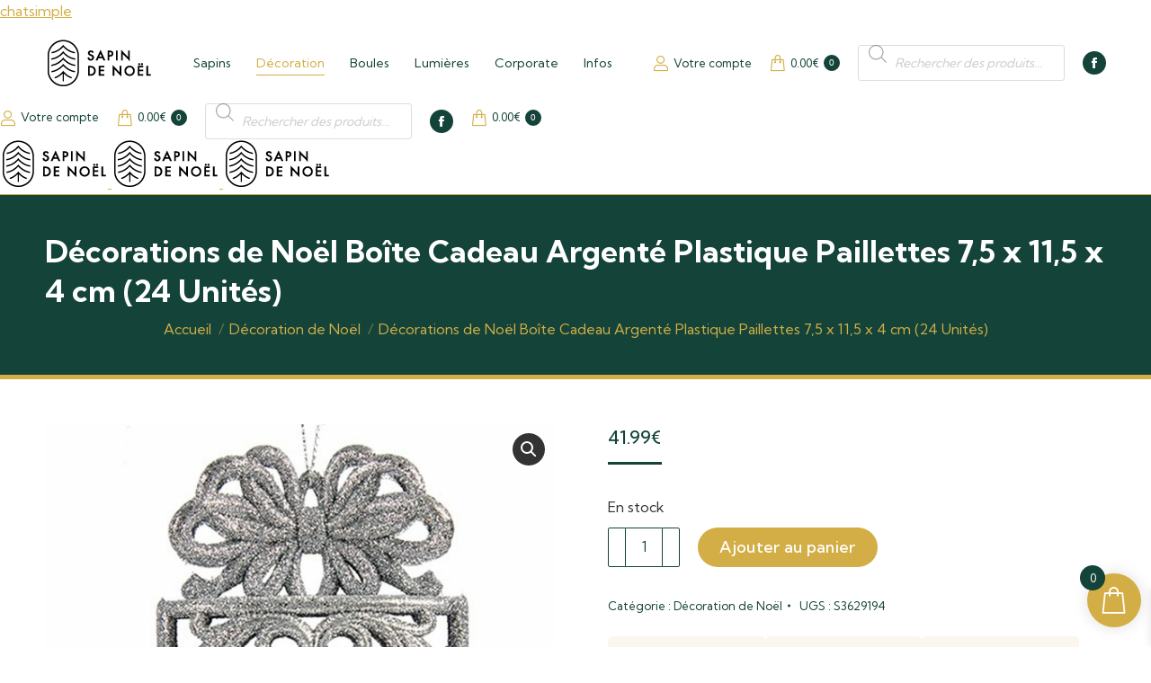

--- FILE ---
content_type: application/javascript
request_url: https://www.sapinnoel.be/wp-content/plugins/woosa-vidaxl-ds/vendor/woosa/post-remote-image/assets/js/module-post-remote-image.js?ver=23daeeac0986
body_size: 287
content:
( function($, woosa){

   if ( ! woosa ) {
      return;
   }

   var modulePostRemoteImage = {

      init: function(){

         this.correct_image_size();

      },

      correct_image_size: function(){

         $( 'img' ).on( 'load', function() {
            $( 'img[data-large_image_height=0]' ).each(function () {
               if ( $(this)[0].naturalWidth <= 2 )
                  return;
               $(this)
                  .attr( 'data-large_image_width', $( this )[0].naturalWidth )
                  .attr( 'data-large_image_height', $( this )[0].naturalHeight );
            });
         })
         .on( 'error', function() {
            // do stuff on smth wrong (error 404, etc.)
         } )
         .each( function() {
            if( this.complete ) {
               $( this ).trigger("load");
            } else if( this.error ) {
               $( this ).trigger("error");
            }
         });
      },
   };

   $( document ).ready( function() {
      modulePostRemoteImage.init();
   });


})( jQuery, vdl_module_post_remote_image );